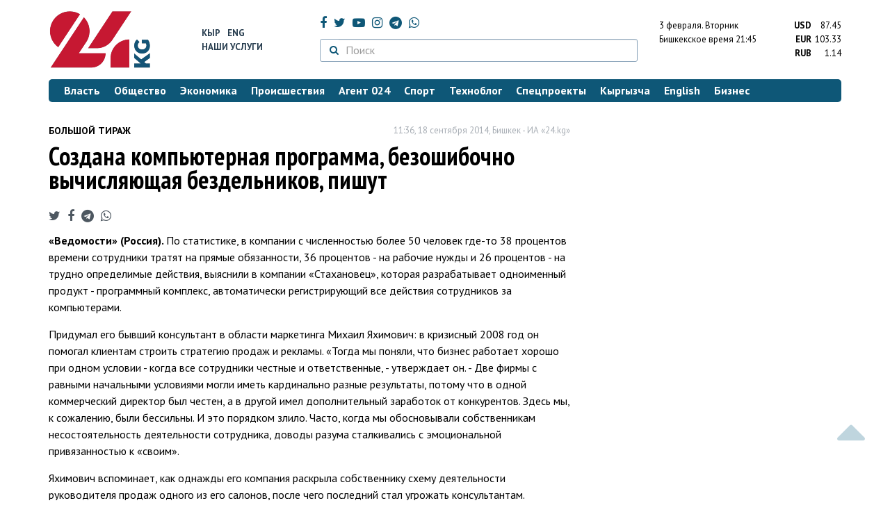

--- FILE ---
content_type: text/html; charset=UTF-8
request_url: https://24.kg/archive/ru/bigtiraj/186678-sozdana-kompyuternaya-programma-bezoshibochno.html/
body_size: 10693
content:
<!DOCTYPE html> <html lang="ru-RU"> <head> <meta charset="UTF-8"> <meta name="csrf-param" content="_csrf">
<meta name="csrf-token" content="v71g9dMqTVVkff2K5rD26UUuqQikbmiJgDo9YNMwI8jg_xCHtF17NCdN0L3Qw5OhFxz5eOsfWKTNX2pRm1VLjQ=="> <script async src="https://www.googletagmanager.com/gtag/js?id=G-K616MXZCLM"></script> <script> window.dataLayer = window.dataLayer || []; function gtag(){dataLayer.push(arguments);} gtag('js', new Date()); gtag('config', 'G-K616MXZCLM'); </script> <title>Создана компьютерная программа, безошибочно вычисляющая бездельников, пишут » Большой тираж » Архив » www.24.kg - КЫРГЫЗСТАН</title> <meta http-equiv="X-UA-Compatible" content="IE=edge"> <meta name="viewport" content="width=device-width, initial-scale=1.0, minimum-scale=1.0, user-scalable=no"/> <meta name="format-detection" content="telephone=no"> <meta name="description" content="Создана компьютерная программа, безошибочно вычисляющая бездельников, пишут«Ведомости» (Россия). По статистике, в компании с численностью более 50 человек где-то 38 процентов вре">
<meta name="title" content="Создана компьютерная программа, безошибочно вычисляющая бездельников, пишут">
<meta property="og:description" content="Создана компьютерная программа, безошибочно вычисляющая бездельников, пишут«Ведомости» (Россия). По статистике, в компании с численностью более 50 человек где-то 38 процентов вре">
<meta property="og:title" content="Создана компьютерная программа, безошибочно вычисляющая бездельников, пишут">
<meta property="og:url" content="https://24.kg/archive/ru/bigtiraj/186678-sozdana-kompyuternaya-programma-bezoshibochno.html/">
<meta property="og:type" content="article">
<meta property="og:site_name" content="24.kg">
<meta property="article:publisher" content="https://www.facebook.com/www.24.kg">
<meta property="article:published_time" content="2014-09-18T11:36:00+06:00">
<meta property="article:section" content="Большой тираж">
<meta name="twitter:description" content="Создана компьютерная программа, безошибочно вычисляющая бездельников, пишут«Ведомости» (Россия). По статистике, в компании с численностью более 50 человек где-то 38 процентов вре">
<meta name="twitter:card" content="summary_large_image">
<meta name="twitter:site" content="@_24_kg">
<meta name="twitter:site:id" content="249014600">
<meta name="twitter:title" content="Создана компьютерная программа, безошибочно вычисляющая бездельников, пишут">
<meta id="mref" name="referrer" content="origin">
<meta name="keywords" content="новости, новости Кыргызстана, новости Киргизии, Кыргызстан, Бишкек, новости Бишкека, Киргизия, важное, новости сегодня">
<meta name="yandex-verification" content="7ce61452432d0247">
<meta name="yandex-verification" content="ac9b98a71e767119">
<meta name="google-site-verification" content="EZHHOrSGaC9q4eF38uFeqq1kTts6aYeNxX_NCqwI2xE">
<meta property="fb:app_id" content="942470665830749">
<meta property="og:locale" content="ru_ru">
<meta property="og:image" content="https://24.kg/files/media/151/151816.png">
<meta name="image_src" content="https://24.kg/files/media/151/151816.png">
<meta name="twitter:image:src" content="https://24.kg/files/media/151/151816.png">
<link href="/assets/7a772a43/images/ico/apple-touch-icon.png" rel="apple-touch-icon" sizes="72x72">
<link type="image/png" href="/assets/7a772a43/images/ico/favicon-32x32.png" rel="icon" sizes="32x32">
<link type="image/png" href="/assets/7a772a43/images/ico/favicon-16x16.png" rel="icon" sizes="16x16">
<link href="/assets/7a772a43/images/ico/manifest.json" rel="manifest">
<link href="/assets/7a772a43/images/ico/safari-pinned-tab.svg" rel="mask-icon" color="#5bbad5">
<link href="/assets/7a772a43/images/ico/favicon.ico" rel="shortcut icon">
<link rel="msapplication-config" content="/assets/7a772a43/images/ico/browserconfig.xml">
<link rel="theme-color" content="#ffffff">
<link type="application/rss+xml" href="/oshskie_sobytija/rss/" title="Ошские события" rel="alternate">
<link type="application/rss+xml" href="/vybory/rss/" title="Выборы" rel="alternate">
<link type="application/rss+xml" href="/politika/rss/" title="Политика" rel="alternate">
<link type="application/rss+xml" href="/parlament/rss/" title="Парламент" rel="alternate">
<link type="application/rss+xml" href="/ekonomika/rss/" title="Экономика" rel="alternate">
<link type="application/rss+xml" href="/obschestvo/rss/" title="Общество" rel="alternate">
<link type="application/rss+xml" href="/ljudi_i_sudby/rss/" title="Люди и судьбы" rel="alternate">
<link type="application/rss+xml" href="/bishkek_24/rss/" title="Бишкек-24" rel="alternate">
<link type="application/rss+xml" href="/velikaja_pobeda/rss/" title="Великая Победа" rel="alternate">
<link type="application/rss+xml" href="/reportazhi/rss/" title="Репортажи" rel="alternate">
<link type="application/rss+xml" href="/kriminal/rss/" title="Криминал" rel="alternate">
<link type="application/rss+xml" href="/proisshestvija/rss/" title="Происшествия" rel="alternate">
<link type="application/rss+xml" href="/biznes_info/rss/" title="Бизнес" rel="alternate">
<link type="application/rss+xml" href="/sport/rss/" title="Спорт" rel="alternate">
<link type="application/rss+xml" href="/kadry/rss/" title="Кадры" rel="alternate">
<link type="application/rss+xml" href="/kultura/rss/" title="Культура" rel="alternate">
<link type="application/rss+xml" href="/pro_kino/rss/" title="Про кино" rel="alternate">
<link type="application/rss+xml" href="/tsentralnaja_azija/rss/" title="Центральная Азия" rel="alternate">
<link type="application/rss+xml" href="/sng/rss/" title="СНГ" rel="alternate">
<link type="application/rss+xml" href="/zdorove/rss/" title="Здоровье" rel="alternate">
<link type="application/rss+xml" href="/v_mire/rss/" title="В мире" rel="alternate">
<link type="application/rss+xml" href="/tehnoblog/rss/" title="Техноблог" rel="alternate">
<link type="application/rss+xml" href="/finansy/rss/" title="Финансы" rel="alternate">
<link type="application/rss+xml" href="/eaes/rss/" title="ЕАЭС" rel="alternate">
<link type="application/rss+xml" href="/vlast/rss/" title="Власть" rel="alternate">
<link type="application/rss+xml" href="/agent_024/rss/" title="Агент 024" rel="alternate">
<link type="application/rss+xml" href="/spetsproekty/rss/" title="Спецпроекты" rel="alternate">
<link href="https://fonts.googleapis.com/css?family=PT+Sans+Narrow:400,700|PT+Sans:400,400i,700,700i|PT+Serif:400,400i,700,700i&amp;amp;subset=cyrillic" rel="stylesheet">
<link href="/assets/368fcb76aa6d9a493e9d85942ee97cf2.css?v=1663139712" rel="stylesheet"> <script>window.yaContextCb = window.yaContextCb || []</script> <script src="https://yandex.ru/ads/system/context.js" async></script> </head> <body > <div class="topBanner hidden-print"> <div class="container"> <div id="47_w7" data-ox-phs='{"36":{"min":1200},"51":{"min":992,"max":1199},"52":{"min":768,"max":991},"53":{"max":767}}'></div> </div> </div> <div class="bottomBanner hidden-print"> <div class="container"> <a href="#" class="close-banner"><i class="fa fa-times-circle-o"></i></a> <div id="47_w8" data-ox-phs='{"133":{"min":1200},"134":{"min":992,"max":1199},"135":{"min":768,"max":991},"136":{"max":767}}'></div> </div> </div> <div class="side-banners hidden-print"> <div class="side-banners-item side-banners-left"> <div id="47_w9" data-ox-phs='{"129":{"min":1200},"130":{"min":992,"max":1199},"131":{"min":768,"max":991}}'></div> </div> <div class="side-banners-item side-banners-right"> <div id="47_w10" data-ox-phs='{"132":{"min":1200},"130":{"min":992,"max":1199},"131":{"min":768,"max":991}}'></div> </div> </div> <div class="container"> <header class="row hidden-print"> <div class="col-lg-2 col-md-2 col-sm-2 col-xs-5 logo"> <a href="/"> <img class="visible-lg visible-xs" src="/assets/7a772a43/images/logo.png" alt="www.24.kg - КЫРГЫЗСТАН"><img class="visible-md" src="/assets/7a772a43/images/logo-md.png" alt="www.24.kg - КЫРГЫЗСТАН"><img class="visible-sm" src="/assets/7a772a43/images/logo-sm.png" alt="www.24.kg - КЫРГЫЗСТАН"> </a> </div> <div class="col-lg-2 col-md-2 col-sm-2 lang hidden-xs"> <div> <a href="/kyrgyzcha/">Кыр</a> <a href="/english/">Eng</a> </div> <div><a href="/about/services.html">Наши услуги</a></div> </div> <div class="col-lg-5 col-md-4 col-sm-4 hidden-xs socCont"> <div class="social"> <a target="_blank" href="https://www.facebook.com/www.24.kg/" rel="nofollow"><i class="fa fa-facebook" aria-hidden="true"></i></a> <a target="_blank" href="https://twitter.com/_24_kg" rel="nofollow"><i class="fa fa-twitter" aria-hidden="true"></i></a> <a target="_blank" href="https://www.youtube.com/channel/UCkKzgNm1_pyPPHKigI75MoQ" rel="nofollow"><i class="fa fa-youtube-play" aria-hidden="true"></i></a> <a target="_blank" href="https://www.instagram.com/24_kg/"><i class="fa fa-instagram" aria-hidden="true"></i></a> <a target="_blank" href="https://t.me/news24kg/"><i class="fa fa-telegram" aria-hidden="true"></i></a> <a target="_blank" href="https://wa.me/996555312024"><i class="fa fa-whatsapp" aria-hidden="true"></i></a> </div> <div class="search"> <form id="w11" action="/poisk_po_sajtu/" method="get"> <div class="input-group"> <span class="input-group-btn"> <button class="btn btn-default" type="submit"> <i class="fa fa-search" aria-hidden="true"></i> </button> </span>
<input type="text" id="searchform-text" class="form-control" name="SearchForm[text]" placeholder="Поиск"> </div> </form></div> </div> <div class="col-lg-3 col-md-4 col-sm-4 col-xs-7"> <div class="lang hidden-lg hidden-md hidden-sm"> <div> <a href="/kyrgyzcha/">Кыр</a> <a href="/english/">Eng</a> </div> <div><a href="/about/services.html">Наши услуги</a></div> </div> <div class="row"> <div class="col-xs-7 col-sm-7 col-md-8 pdr-0"> <div class="weather"> <span class="hidden-xs"> 3 февраля. <span style="text-transform: capitalize;"> вторник </span> </span> <span class="hidden-sm hidden-md hidden-lg"> 3 февр. <span style="text-transform: capitalize;"> вт. </span> </span><br/> <span class="hidden-sm hidden-xs">Бишкекское время</span> <span class="hidden-md hidden-lg">Время</span> 21:45
<!-- --> </div> </div> <div class="col-xs-5 col-sm-5 col-md-4 pdl-0 text-right"> <div class="currency " id="currencies"> <div data="87.45"> <b>USD</b><span> 87.45 </span> </div> <div data="103.33"> <b>EUR</b><span> 103.33 </span> </div> <div data="1.14"> <b>RUB</b><span> 1.14 </span> </div> </div>
<div id="currencies_popover" style="display: none"> <table class="table-striped table-hover"> <tr> <td> <b>USD</b> </td> <td> <div> <span>87.45</span> </div> </td> </tr> <tr> <td> <b>EUR</b> </td> <td> <div> <span>103.33</span> </div> </td> </tr> <tr> <td> <b>RUB</b> </td> <td> <div> <span>1.14</span> </div> </td> </tr> <tr> <td> <b>KZT</b> </td> <td> <div> <span>0.17</span> </div> </td> </tr> <tr> <td> <b>UZS</b> </td> <td> <div> <span>0.01</span> </div> </td> </tr> </table>
</div> </div> </div> </div> </header> <nav class="navbar hidden-print" id="menu"> <div class="navbar-header"> <button type="button" class="navbar-toggle menuMenuButton"> <i class="fa fa-align-justify" aria-hidden="true"></i> Рубрикатор </button>
<button class="navbar-toggle pull-right searchButton"><i class="fa fa-search" aria-hidden="true"></i></button>
<div id="searchForm"> <div class="title"><i class="fa fa-search" aria-hidden="true"></i> Поиск по сайту <span class="close closeSearchForm"><i class="fa fa-times" aria-hidden="true"></i></span> </div> <form id="w12" action="/poisk_po_sajtu/" method="get">
<input type="text" id="searchform-text" class="form-control" name="SearchForm[text]" placeholder="Поиск"> <button type="submit" class="btn btn-default">Найти</button> </form></div> </div> <div id="mainMenu"> <div class="title hidden-sm hidden-md hidden-lg"><i class="fa fa-bars" aria-hidden="true"></i> Рубрикатор <span class="close closeMainMenu"><i class="fa fa-times" aria-hidden="true"></i></span> </div> <ul class="nav navbar-nav"><li><a href="/vlast/"><span>Власть</span></a></li>
<li><a href="/obschestvo/"><span>Общество</span></a></li>
<li><a href="/ekonomika/"><span>Экономика</span></a></li>
<li><a href="/proisshestvija/"><span>Происшествия</span></a></li>
<li><a href="/agent_024/"><span>Агент 024</span></a></li>
<li><a href="/sport/"><span>Спорт</span></a></li>
<li><a href="/tehnoblog/"><span>Техноблог</span></a></li>
<li><a href="/spetsproekty/"><span>Спецпроекты</span></a></li>
<li><a href="/kyrgyzcha/"><span>Кыргызча</span></a></li>
<li><a href="/english/"><span>English</span></a></li>
<li><a href="/biznes_info/"><span>Бизнес</span></a></li></ul> </div><!-- /.navbar-collapse --> </nav> <div class="row"> <div class="col-xs-12"> <div id="47_w13" class="mgb20 hidden-print" data-ox-phs='{"37":{"min":1200},"54":{"min":992,"max":1199},"55":{"min":768,"max":991},"56":{"max":767}}'></div> <div id="47_w14" class="mgb20 hidden-print" data-ox-phs='{"112":{"min":1200},"113":{"min":992,"max":1199},"114":{"min":768,"max":991},"115":{"max":767}}'></div> </div> </div> <div class="row" id="content-wrapper"> <div class="col-sm-8 col-xs-12">
<div class="row"> <div class="col-xs-4 newsCat">Большой тираж</div> <div class="col-xs-8 text-right newsDate hidden-xs">11:36, 18 сентября 2014, Бишкек - ИА «24.kg»</div>
</div>
<h1 class="newsTitle">Создана компьютерная программа, безошибочно вычисляющая бездельников, пишут</h1>
<div class="row"> <div class="col-xs-12 newsDate hidden-sm hidden-md hidden-lg">11:36, 18 сентября 2014, Бишкек - ИА «24.kg»</div>
</div>
<noindex> <div class="row hidden-print"> <div class="col-xs-12 social social-links"> <a rel="nofollow" target="_blank" href="https://twitter.com/intent/tweet?text=Создана компьютерная программа, безошибочно вычисляющая бездельников, пишут&url=https://24.kg/archive/ru/bigtiraj/186678/"><i class="fa fa-twitter" aria-hidden="true"></i></a> <a rel="nofollow" target="_blank" href="https://www.facebook.com/dialog/feed?app_id=942470665830749&redirect_uri=https://24.kg/archive/ru/bigtiraj/186678/&link=https://24.kg/archive/ru/bigtiraj/186678/"><i class="fa fa-facebook" aria-hidden="true"></i></a> <a rel="nofollow" target="_blank" href="https://telegram.me/share/url?url=https://24.kg/archive/ru/bigtiraj/186678/&text=Создана компьютерная программа, безошибочно вычисляющая бездельников, пишут"><i class="fa fa-telegram" aria-hidden="true"></i></a> <a rel="nofollow" target="_blank" href="https://wa.me/?text=https://24.kg/archive/ru/bigtiraj/186678/"><i class="fa fa-whatsapp" aria-hidden="true"></i></a> </div> </div>
</noindex>
<div class="cont"> <p><strong>&laquo;Ведомости&raquo; (Россия). </strong>По статистике, в компании с численностью более 50 человек где-то 38 процентов времени сотрудники тратят на прямые обязанности, 36 процентов - на рабочие нужды и 26 процентов - на трудно определимые действия, выяснили в компании &laquo;Стахановец&raquo;, которая разрабатывает одноименный продукт - программный комплекс, автоматически регистрирующий все действия сотрудников за компьютерами.</p>
<p>Придумал его бывший консультант в области маркетинга Михаил Яхимович: в кризисный 2008 год он помогал клиентам строить стратегию продаж и рекламы. &laquo;Тогда мы поняли, что бизнес работает хорошо при одном условии - когда все сотрудники честные и ответственные, - утверждает он. - Две фирмы с равными начальными условиями могли иметь кардинально разные результаты, потому что в одной коммерческий директор был честен, а в другой имел дополнительный заработок от конкурентов. Здесь мы, к сожалению, были бессильны. И это порядком злило. Часто, когда мы обосновывали собственникам несостоятельность деятельности сотрудника, доводы разума сталкивались с эмоциональной привязанностью к &laquo;своим&raquo;.</p>
<p>Яхимович вспоминает, как однажды его компания раскрыла собственнику схему деятельности руководителя продаж одного из его салонов, после чего последний стал угрожать консультантам. Собственник предпочел замять дело, а через полгода руководитель салона ушел с кассой.</p>
<p>&laquo;Каждый раз мы думали над тем, как дать руководителям надежный инструмент для понимания - кто есть кто в коллективе: кто просто говорит, что работает, а кто еще и работает&raquo;, - продолжает Яхимович. Тогда он понял, что это должен быть программный продукт, лишенный субъективизма. Через знакомого будущий предприниматель вышел на опытного разработчика, который и возглавил разработку &laquo;Стахановца&raquo;.</p>
<p>На рынок продукт вышел в мае 2009 года. По его словам, поначалу многочисленные обзвоны и попытки прямых продаж эффекта не давали: пробиться к руководителям через глухую стену клерков и секретарей трудно. Однажды молодые люди даже провели эксперимент, отправив факсом в компанию своего приятеля коммерческое предложение. Секретарь пробежала глазами текст и пробурчала себе под нос: &laquo;Нам такая программа не нужна&raquo;. Скомкала и выкинула.</p>
<p>Тем не менее шаг за шагом &laquo;Стахановец&raquo; обрастал клиентами. &laquo;Сегодня, если говорить о крупных компаниях - тех, кто желает мониторить от сотни рабочих мест, то их у нас уже около 400&raquo;, - рассказывает Андрей Игнатов, гендиректор &laquo;Стахановца&raquo;.</p>
<p><strong>http://www.vedomosti.ru/career/news/33498211/bezdelnik-kak-simptom#ixzz3DYKp8nmm</strong></p>
</div>
<noindex> <div class="row hidden-print"> <div class="col-xs-12 social social-links"> <a rel="nofollow" target="_blank" href="https://twitter.com/intent/tweet?text=Создана компьютерная программа, безошибочно вычисляющая бездельников, пишут&url=https://24.kg/archive/ru/bigtiraj/186678/"><i class="fa fa-twitter" aria-hidden="true"></i></a> <a rel="nofollow" target="_blank" href="https://www.facebook.com/dialog/feed?app_id=942470665830749&redirect_uri=https://24.kg/archive/ru/bigtiraj/186678/&link=https://24.kg/archive/ru/bigtiraj/186678/"><i class="fa fa-facebook" aria-hidden="true"></i></a> <a rel="nofollow" target="_blank" href="https://telegram.me/share/url?url=https://24.kg/archive/ru/bigtiraj/186678/&text=Создана компьютерная программа, безошибочно вычисляющая бездельников, пишут"><i class="fa fa-telegram" aria-hidden="true"></i></a> <a rel="nofollow" target="_blank" href="https://wa.me/?text=https://24.kg/archive/ru/bigtiraj/186678/"><i class="fa fa-whatsapp" aria-hidden="true"></i></a> </div> </div>
</noindex>
<div class="row mgb30 hidden-print"> <div class="col-xs-12 col-sm-8 newsLink">Ссылка: <a href="/archive/ru/bigtiraj/186678-sozdana-kompyuternaya-programma-bezoshibochno.html/">https://24.kg/archive/ru/bigtiraj/186678/</a> <br/> </div> <div class="col-xs-12 col-sm-4 text-right newsPrintLink"> <a href="javascript:window.print();"><i class="fa fa-print" aria-hidden="true"></i> Версия для печати</a> </div>
</div>
<div class="row"> <div class="col-lg-12"> <div id="47_w0" class="mgb40 hidden-print" data-ox-phs='{"50":{"min":1200},"93":{"min":992,"max":1199},"94":{"min":768,"max":991},"95":{"max":767}}'></div> </div>
</div>
<div class="row hidden-print"> <div class="col-xs-12"> <div class="subscribe"> <div class="lineTitle"> <i class="fa fa-newspaper-o" aria-hidden="true"></i> новостная рассылка </div> <p>Самое важное за неделю</p> <div class="row"> <form id="mc-embedded-subscribe-form" class="validate" action="//www.us14.list-manage.com/subscribe/post?u=f8bd18f39c1880cad200c0143&amp;id=6f438e7693" method="post" name="mc-embedded-subscribe-form" target="_blank"> <div class="col-sm-9 col-xs-12 inpit"> <input type="email" name="EMAIL" placeholder="Электронная почта" required/> </div> <div class="col-sm-3 col-xs-12 button"> <button type="submit" class="btn btn-default"> <i class="fa fa-envelope-o" aria-hidden="true"></i> Подписаться </button> </div> </form> </div> </div> </div>
</div>
<div class="row"> <div class="col-xs-12"> <div id="47_w1" class="mgb20 hidden-print" data-ox-phs='{"96":{"min":1200},"97":{"min":992,"max":1199},"98":{"min":768,"max":991},"99":{"max":767}}'></div> </div>
</div>
<div class="row"> <div class="col-xs-12"> <div id="47_w2" class="mgb20 hidden-print" data-ox-phs='{"100":{"min":1200},"101":{"min":992,"max":1199},"102":{"min":768,"max":991},"103":{"max":767}}'></div> </div>
</div> </div> <div class="col-sm-4 hidden-xs hidden-print"> <div id="47_w3" class="mgb40 hidden-print" data-ox-phs='{"47":{"min":1200},"84":{"min":992,"max":1199},"85":{"min":768,"max":991},"86":{"max":767}}'></div> <div id="47_w4" class="mgb40 hidden-print" data-ox-phs='{"48":{"min":1200},"87":{"min":992,"max":1199},"88":{"min":768,"max":991},"89":{"max":767}}'></div> <div id="scrollable-banners"> <div id="47_w5" class="mgb40 hidden-print" data-ox-phs='{"49":{"min":1200},"90":{"min":992,"max":1199},"91":{"min":768,"max":991},"92":{"max":767}}'></div><div id="47_w6" class="mgb40 hidden-print" data-ox-phs='{"137":{"min":1200},"138":{"min":992,"max":1199},"139":{"min":768,"max":991},"140":{"max":767}}'></div> </div> </div> </div> <div class="hidden-print">
<div class="row"> <div class="col-xs-12"> <div class="lineTitle"> Бизнес <div class="line"></div> </div> </div>
</div>
<div class="row blockNews"> <div class="row"> <div class="col-sm-3 col-xs-6 "> <a href="/biznes_info/360435_MEGA_napominaet_opravilah_tsifrovoy_bezopasnosti/" class="title"> <img src="/thumbnails/79376/309da/422742_w263_h198.jpg" alt="MEGA напоминает о&amp;nbsp;правилах цифровой безопасности
"> <span>MEGA напоминает о&nbsp;правилах цифровой безопасности
</span> </a> </div> <div class="col-sm-3 col-xs-6 "> <a href="/biznes_info/360250_jizn_navyisote_vbishkeke_kogda_pravovaya_istroitelnaya_bazyi_polnostyu_gotovyi/" class="title"> <img src="/thumbnails/312b2/60709/422442_w263_h198.jpg" alt="Жизнь на&amp;nbsp;высоте в&amp;nbsp;Бишкеке: когда правовая и&amp;nbsp;строительная базы полностью готовы
"> <span>Жизнь на&nbsp;высоте в&nbsp;Бишкеке: когда правовая и&nbsp;строительная базы полностью готовы
</span> </a> </div> <div class="col-xs-12 visible-xs"></div> <div class="col-sm-3 col-xs-6 "> <a href="/biznes_info/360251_oformit_razreshenie_natonirovku_mojno_onlayn_vprilojenii_MegaPay/" class="title"> <img src="/thumbnails/82561/1d28c/422451_w263_h198.jpg" alt="Оформить разрешение на&amp;nbsp;тонировку можно онлайн в&amp;nbsp;приложении MegaPay
"> <span>Оформить разрешение на&nbsp;тонировку можно онлайн в&nbsp;приложении MegaPay
</span> </a> </div> <div class="col-sm-3 col-xs-6 "> <a href="/biznes_info/360246_Visa_Infinite_otMBANK_premialnaya_karta_dlya_teh_kto_privyik_byit_pervyim/" class="title"> <img src="/thumbnails/e0589/5c135/422435_w263_h198.png" alt="Visa Infinite от&amp;nbsp;MBANK: премиальная карта для тех, кто привык быть первым
"> <span>Visa Infinite от&nbsp;MBANK: премиальная карта для тех, кто привык быть первым
</span> </a> </div> <div class="col-xs-12 visible-xs"></div> </div> </div> </div> </div> <footer class="footer"> <div class="container"> <ul class="nav hidden-print"><li><a href="/vlast/">Власть</a></li>
<li><a href="/obschestvo/">Общество</a></li>
<li><a href="/ekonomika/">Экономика</a></li>
<li><a href="/proisshestvija/">Происшествия</a></li>
<li><a href="/sport/">Спорт</a></li>
<li><a href="/whatsapp/">Агент 024</a></li>
<li><a href="/tehnoblog/">Техноблог</a></li>
<li><a href="/kyrgyzcha/">Кыргызча</a></li>
<li><a href="/english/">English</a></li>
<li><a href="/biznes_info/">Бизнес</a></li>
<li><a href="/video/">Видео</a></li></ul> <div class="row"> <div class="col-lg-9 col-md-9 col-sm-8 col-xs-12"> <div class="contact"> <div><i class="fa fa-phone" aria-hidden="true"></i><span>Телефон <a href="callto://+996312660188">+996 (312) 66-01-88</a></span></div> <div><i class="fa fa-envelope" aria-hidden="true"></i><span>Почта <a href="mailto:info@24.kg">info@24.kg</a></span> </div> </div> </div> <div class="col-lg-3 col-md-3 col-sm-4 hidden-xs hidden-print text-right"> <a href="https://yandex.ru/cy?base=0&amp;host=24.kg"><img src="//www.yandex.ru/cycounter?24.kg" width="88" height="31" alt="Индекс цитирования" border="0"/></a>. <!-- Yandex.Metrika informer --> <a href="https://metrika.yandex.ru/stat/?id=22715299&amp;from=informer" target="_blank" rel="nofollow"><img src="//informer.yandex.ru/informer/22715299/3_0_FFFFFFFF_FFFFFFFF_0_pageviews" style="width:88px; height:31px; border:0;" alt="Яндекс.Метрика" title="Яндекс.Метрика: данные за сегодня (просмотры, визиты и уникальные посетители)"/></a> <!-- /Yandex.Metrika informer --> <!-- Yandex.Metrika counter --> <noscript> <div><img src="//mc.yandex.ru/watch/22715299" style="position:absolute; left:-9999px;" alt=""/> </div> </noscript> <!-- /Yandex.Metrika counter --> </div> </div> <div class="row copy"> <div class="col-xs-12"> © ИА «24.kg» - Новости Кыргызстана. Все права защищены. Вся информация, размещенная на данном веб-сайте, предназначена только для персонального использования и не подлежит распространению без письменного разрешения ИА «24.kg». Редакция не несет ответственности за содержимое перепечатанных материалов и высказывания отдельных лиц. +18 <br/><br/> Кыргызстан, 720001, г. Бишкек, ул.Манасчы Сагымбая, 77 +996 312 660188 </div> </div> </div> <div class="visible-xs"></div> </footer> <div id="scroller" class="hidden-print"> <i class="fa fa-caret-up"></i> </div> <div id="47_w15" class="flscrn" data-ox-phs='{"145":{"min":1200},"146":{"min":992,"max":1199},"147":{"min":768,"max":991},"148":{"max":767}}'></div> <div style="display:none;"> <script language="javascript" type="text/javascript"> java = "1.0"; java1 = "" + "refer=" + escape(document.referrer) + "&amp;page=" + escape(window.location.href); document.cookie = "astratop=1; path=/"; java1 += "&amp;c=" + (document.cookie ? "yes" : "now"); </script> <script language="javascript1.1" type="text/javascript"> java = "1.1"; java1 += "&amp;java=" + (navigator.javaEnabled() ? "yes" : "now"); </script> <script language="javascript1.2" type="text/javascript"> java = "1.2"; java1 += "&amp;razresh=" + screen.width + 'x' + screen.height + "&amp;cvet=" + (((navigator.appName.substring(0, 3) == "Mic")) ? screen.colorDepth : screen.pixelDepth); </script> <script language="javascript1.3" type="text/javascript">java = "1.3"</script> <script language="javascript" type="text/javascript"> java1 += "&amp;jscript=" + java + "&amp;rand=" + Math.random(); document.write("<a href='//www.net.kg/stat.php?id=1839&amp;fromsite=1839' target='_blank'>" + "<img src='//www.net.kg/img.php?id=1839&amp;" + java1 + "' border='0' alt='WWW.NET.KG' width='0' height='0' /></a>"); </script> <noscript> <a href='//www.net.kg/stat.php?id=1839&amp;fromsite=1839' target='_blank'><img src="//www.net.kg/img.php?id=1839" border='0' alt='WWW.NET.KG' width='0' height='0'/></a> </noscript> </div> <script src="/assets/cf237608c3250a952ef56665ce15299e.js?v=1663139711"></script>
<script src="/assets/be6abd9f/src/jquery.autocomplete.js?v=1654115673"></script>
<script src="//ox.24.kg/www/delivery/spcjs.php?id=2&amp;amp;target=_blank"></script>
<script src="/assets/ea6eda4/js/render.js?v=1570777467"></script>
<script>(function(i,s,o,g,r,a,m){i['GoogleAnalyticsObject']=r;i[r]=i[r]||function(){
(i[r].q=i[r].q||[]).push(arguments)},i[r].l=1*new Date();a=s.createElement(o),
m=s.getElementsByTagName(o)[0];a.async=1;a.src=g;m.parentNode.insertBefore(a,m)
})(window,document,'script','//www.google-analytics.com/analytics.js','ga');
ga('create', 'UA-29049490-1', 'auto');
ga('send', 'pageview');
ga('require', 'displayfeatures'); (function (d, w, c) { (w[c] = w[c] || []).push(function () { try { w.yaCounter22715299 = new Ya.Metrika({ id: 22715299, webvisor: true, clickmap: true, trackLinks: true, accurateTrackBounce: true }); } catch (e) { } }); var n = d.getElementsByTagName("script")[0], s = d.createElement("script"), f = function () { n.parentNode.insertBefore(s, n); }; s.type = "text/javascript"; s.async = true; s.src = (d.location.protocol == "https:" ? "https:" : "http:") + "//mc.yandex.ru/metrika/watch.js"; if (w.opera == "[object Opera]") { d.addEventListener("DOMContentLoaded", f, false); } else { f(); } })(document, window, "yandex_metrika_callbacks");</script>
<script>jQuery(function ($) { $('.social-links a').on('click', function(e){ e.preventDefault(); window.open($(this).attr('href'),'', 'menubar=no,toolbar=no,resizable=yes,scrollbars=yes,height=600,width=600'); });
jQuery('#w11').yiiActiveForm([{"id":"searchform-text","name":"text","container":".field-searchform-text","input":"#searchform-text","validate":function (attribute, value, messages, deferred, $form) {yii.validation.string(value, messages, {"message":"Значение «Искать по фразе» должно быть строкой.","skipOnEmpty":1});}}], []);
jQuery('#w12').yiiActiveForm([{"id":"searchform-text","name":"text","container":".field-searchform-text","input":"#searchform-text","validate":function (attribute, value, messages, deferred, $form) {yii.validation.string(value, messages, {"message":"Значение «Искать по фразе» должно быть строкой.","skipOnEmpty":1});}}], []);
});</script> <div id="css-loaded"></div> </body> </html>